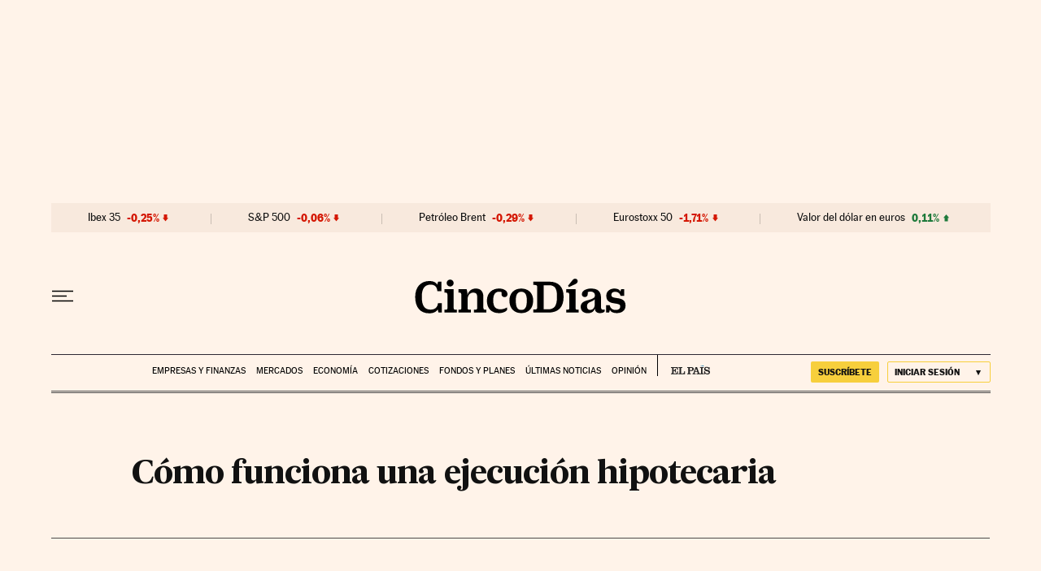

--- FILE ---
content_type: application/javascript; charset=utf-8
request_url: https://fundingchoicesmessages.google.com/f/AGSKWxVKl8fviu35IZMavagFYJkeI6HaKKDo3_-K-h6vwnJL-0Gx9gpBeu2emvug3qn0xvMf_2lXUVzvmomlr7pZaRacnyzVoHstCPAYPA6aaGGGqQRb-TlEOUGEA1dDlJWyxHFD55Q=?fccs=W251bGwsbnVsbCxudWxsLG51bGwsbnVsbCxudWxsLFsxNzY4ODcwMDU3LDUxODAwMDAwMF0sbnVsbCxudWxsLG51bGwsW251bGwsWzcsNl0sbnVsbCxudWxsLG51bGwsbnVsbCxudWxsLG51bGwsbnVsbCxudWxsLG51bGwsM10sImh0dHBzOi8vY2luY29kaWFzLmVscGFpcy5jb20vY2luY29kaWFzLzIwMTEvMDEvMjAvZ3JhZmljb3MvMTI5NTY2MzAwNF83MjAyMTUuaHRtbCIsbnVsbCxbWzgsIk05bGt6VWFaRHNnIl0sWzksImVuLVVTIl0sWzE2LCJbMSwxLDFdIl0sWzE5LCIyIl0sWzE3LCJbMF0iXSxbMjQsIiJdLFsyOSwiZmFsc2UiXV1d
body_size: 103
content:
if (typeof __googlefc.fcKernelManager.run === 'function') {"use strict";this.default_ContributorServingResponseClientJs=this.default_ContributorServingResponseClientJs||{};(function(_){var window=this;
try{
var np=function(a){this.A=_.t(a)};_.u(np,_.J);var op=function(a){this.A=_.t(a)};_.u(op,_.J);op.prototype.getWhitelistStatus=function(){return _.F(this,2)};var pp=function(a){this.A=_.t(a)};_.u(pp,_.J);var qp=_.Zc(pp),rp=function(a,b,c){this.B=a;this.j=_.A(b,np,1);this.l=_.A(b,_.Nk,3);this.F=_.A(b,op,4);a=this.B.location.hostname;this.D=_.Dg(this.j,2)&&_.O(this.j,2)!==""?_.O(this.j,2):a;a=new _.Og(_.Ok(this.l));this.C=new _.bh(_.q.document,this.D,a);this.console=null;this.o=new _.jp(this.B,c,a)};
rp.prototype.run=function(){if(_.O(this.j,3)){var a=this.C,b=_.O(this.j,3),c=_.dh(a),d=new _.Ug;b=_.fg(d,1,b);c=_.C(c,1,b);_.hh(a,c)}else _.eh(this.C,"FCNEC");_.lp(this.o,_.A(this.l,_.Ae,1),this.l.getDefaultConsentRevocationText(),this.l.getDefaultConsentRevocationCloseText(),this.l.getDefaultConsentRevocationAttestationText(),this.D);_.mp(this.o,_.F(this.F,1),this.F.getWhitelistStatus());var e;a=(e=this.B.googlefc)==null?void 0:e.__executeManualDeployment;a!==void 0&&typeof a==="function"&&_.Qo(this.o.G,
"manualDeploymentApi")};var sp=function(){};sp.prototype.run=function(a,b,c){var d;return _.v(function(e){d=qp(b);(new rp(a,d,c)).run();return e.return({})})};_.Rk(7,new sp);
}catch(e){_._DumpException(e)}
}).call(this,this.default_ContributorServingResponseClientJs);
// Google Inc.

//# sourceURL=/_/mss/boq-content-ads-contributor/_/js/k=boq-content-ads-contributor.ContributorServingResponseClientJs.en_US.M9lkzUaZDsg.es5.O/d=1/exm=ad_blocking_detection_executable,kernel_loader,loader_js_executable/ed=1/rs=AJlcJMzanTQvnnVdXXtZinnKRQ21NfsPog/m=cookie_refresh_executable
__googlefc.fcKernelManager.run('\x5b\x5b\x5b7,\x22\x5b\x5bnull,\\\x22elpais.com\\\x22,\\\x22AKsRol9RZKcUKhYhXplY8P3D4YQxIi3y6GYN_kzogX-HiS97-sFyAcMnR6NzZ6Y-PO14N_BbzVow26a2f0Wb0AsQEgy1f8Yq5YhAgxqwG-zezPJVu5ZgSJtXY6oFsRCw6BeGEaB9ZIMK0_VZBOaVdu6vTs-7BZCXzA\\\\u003d\\\\u003d\\\x22\x5d,null,\x5b\x5bnull,null,null,\\\x22https:\/\/fundingchoicesmessages.google.com\/f\/AGSKWxXyWJfQAmjnMGcSQQw6MPmyS4W3z-XuPwAsimAqUgC7_-FGLnXonWxtI7xn0iEwB27TDWCVvDrX3mhaaD4RAv3n7_K7SWQkQ-dFGcrCMMJ1ffOqtdYjVffu_E3FZSmhlutGLNo\\\\u003d\\\x22\x5d,null,null,\x5bnull,null,null,\\\x22https:\/\/fundingchoicesmessages.google.com\/el\/AGSKWxVGSfe_wlCoMuqqwKiBWJZn8YYsXB-x8v-DbWPp92PnrrkvHhiJHQmntayb6S9sPi_DK1diHt2YXozn1Pt3IiYcIPv-yqQVQjxdSvfgLmNmBLGf9Vo-gGOOXpLstEi7JkLVAjc\\\\u003d\\\x22\x5d,null,\x5bnull,\x5b7,6\x5d,null,null,null,null,null,null,null,null,null,3\x5d\x5d,\x5b2,1\x5d\x5d\x22\x5d\x5d,\x5bnull,null,null,\x22https:\/\/fundingchoicesmessages.google.com\/f\/AGSKWxVFb1_YrR6nrH09HYIdlGxis61JSJCfLhQpo_bXg65IGA1RczxxpcYoPs2l0bqPMdf2PNuho7ds8g6eXDfbQYR5aslIvkfey3oBGn3T2ObUbiqPnmFTJRJ04-MG-d5o7gjOkBo\\u003d\x22\x5d\x5d');}

--- FILE ---
content_type: application/javascript; charset=utf-8
request_url: https://fundingchoicesmessages.google.com/f/AGSKWxWkihn4p-FVrwvUTjRmF1qn7fGsgDtn91VB3vDMFFgfAp6-mLp59QsO40joAV2BhD58JCgZSe-PRnMpNz82n3CIkEqDrn3gBs5f5gxLAm9ivoEmJeIch5IOMQNJcEiJgkIbEAZDiFRgb2oD-3ISI2J2LCccaf4lSfe6WmeH_FdLJTAtx00Gj7M7SA7l/__advertsarea./advinfo./SliderAd__topad./adreplace160x600.
body_size: -1289
content:
window['8962fa9f-11fe-476d-b1cc-a38ebe71342e'] = true;